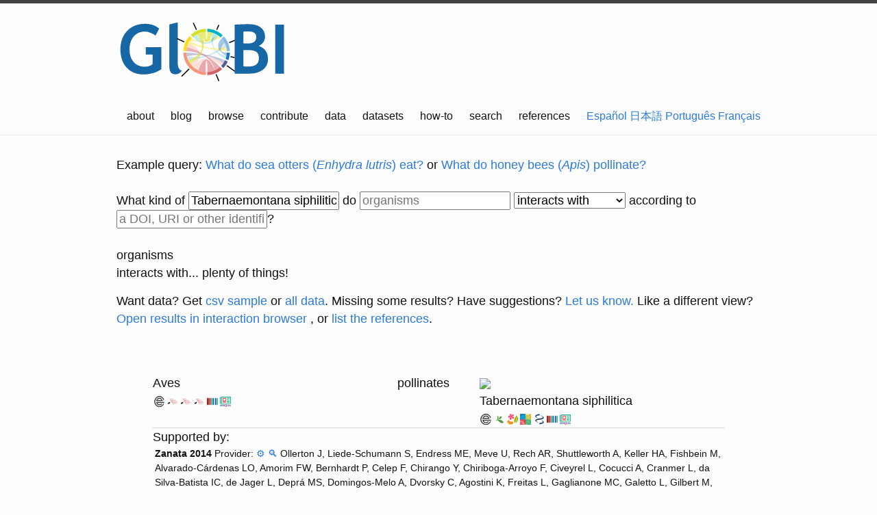

--- FILE ---
content_type: text/html;charset=utf-8
request_url: https://api.globalbioticinteractions.org/interaction?type=json.v2&interactionType=interactsWith&limit=15&offset=0&refutes=false&targetTaxon=Tabernaemontana%20siphilitica&field=source_taxon_name&field=source_taxon_external_id&field=target_taxon_name&field=target_taxon_external_id&field=interaction_type
body_size: -18
content:
[{"source_taxon_external_id":"IRMNG:1142","target_taxon_external_id":"COL:7BD24","source_taxon_name":"Aves","target_taxon_name":"Tabernaemontana siphilitica","interaction_type":"pollinates","source":{"name":"Aves","id":"IRMNG:1142"},"type":"pollinates","target":{"name":"Tabernaemontana siphilitica","id":"COL:7BD24"}},{"source_taxon_external_id":"IRMNG:11266760","target_taxon_external_id":"COL:7BD24","source_taxon_name":"Phaethornis malaris","target_taxon_name":"Tabernaemontana siphilitica","interaction_type":"pollinates","source":{"name":"Phaethornis malaris","id":"IRMNG:11266760"},"type":"pollinates","target":{"name":"Tabernaemontana siphilitica","id":"COL:7BD24"}},{"source_taxon_external_id":"IRMNG:1142","target_taxon_external_id":"COL:7BD24","source_taxon_name":"Aves","target_taxon_name":"Tabernaemontana siphilitica","interaction_type":"pollinates","source":{"name":"Aves","id":"IRMNG:1142"},"type":"pollinates","target":{"name":"Tabernaemontana siphilitica","id":"COL:7BD24"}},{"source_taxon_external_id":"IRMNG:11266760","target_taxon_external_id":"COL:7BD24","source_taxon_name":"Phaethornis malaris","target_taxon_name":"Tabernaemontana siphilitica","interaction_type":"pollinates","source":{"name":"Phaethornis malaris","id":"IRMNG:11266760"},"type":"pollinates","target":{"name":"Tabernaemontana siphilitica","id":"COL:7BD24"}},{"source_taxon_external_id":"IRMNG:11434753","target_taxon_external_id":"COL:7BD24","source_taxon_name":"Phaethornis bourcieri","target_taxon_name":"Tabernaemontana siphilitica","interaction_type":"pollinates","source":{"name":"Phaethornis bourcieri","id":"IRMNG:11434753"},"type":"pollinates","target":{"name":"Tabernaemontana siphilitica","id":"COL:7BD24"}},{"source_taxon_external_id":"IRMNG:11434753","target_taxon_external_id":"COL:7BD24","source_taxon_name":"Phaethornis bourcieri","target_taxon_name":"Tabernaemontana siphilitica","interaction_type":"pollinates","source":{"name":"Phaethornis bourcieri","id":"IRMNG:11434753"},"type":"pollinates","target":{"name":"Tabernaemontana siphilitica","id":"COL:7BD24"}}]

--- FILE ---
content_type: text/html;charset=utf-8
request_url: https://api.globalbioticinteractions.org/interaction?type=json.v2&interactionType=pollinates&includeObservations=true&exactNameMatchOnly=true&refutes=false&sourceTaxon=IRMNG%3A1142&targetTaxon=COL%3A7BD24&field=study_title&field=study_citation&field=study_url&field=study_source_citation&field=study_source_archive_uri&field=study_source_last_seen_at&field=study_source_id
body_size: 457
content:
[{"study_title":"Ollerton J, Liede-Schumann S, Endress ME, Meve U, Rech AR, Shuttleworth A, Keller HA, Fishbein M, Alvarado-Cárdenas LO, Amorim FW, Bernhardt P, Celep F, Chirango Y, Chiriboga-Arroyo F, Civeyrel L, Cocucci A, Cranmer L, da Silva-Batista IC, de Jager L, Deprá MS, Domingos-Melo A, Dvorsky C, Agostini K, Freitas L, Gaglianone MC, Galetto L, Gilbert M, González-Ramírez I, Gorostiague P, Goyder D, Hachuy-Filho L, Heiduk A, Howard A, Ionta G, Islas-Hernández SC, Johnson SD, Joubert L, Kaiser-Bunbury CN, Kephart S, Kidyoo A, Koptur S, Koschnitzke C, Lamborn E, Livshultz T, Machado IC, Marino S, Mema L, Mochizuki K, Morellato LPC, Mrisha CK, Muiruri EW, Nakahama N, Nascimento VT, Nuttman C, Oliveira PE, Peter CI, Punekar S, Rafferty N, Rapini A, Ren ZX, Rodríguez-Flores CI, Rosero L, Sakai S, Sazima M, Steenhuisen SL, Tan CW, Torres C, Trøjelsgaard K, Ushimaru A, Vieira MF, Wiemer AP, Yamashiro T, Nadia T, Queiroz J, Quirino Z. The diversity and evolution of pollination systems in large plant clades: Apocynaceae as a case study. Ann Bot. 2019 Jan 23;123(2):311-325. doi: 10.1093/aob/mcy127. PMID: 30099492; PMCID: PMC6344220. Accessed at <https://github.com/globalbioticinteractions/pollinators-of-apocynaceae-database/archive/0e1660afa07a5fc136a799f5ac2d07675b0f1cca.zip> on 21 Jan 2026.Zanata 2014","study_url":null,"study_source_last_seen_at":"2026-01-17T05:32:58.802Z","study_source_archive_uri":"https://github.com/globalbioticinteractions/pollinators-of-apocynaceae-database/archive/0e1660afa07a5fc136a799f5ac2d07675b0f1cca.zip","study_citation":"Zanata 2014","study_source_citation":"Ollerton J, Liede-Schumann S, Endress ME, Meve U, Rech AR, Shuttleworth A, Keller HA, Fishbein M, Alvarado-Cárdenas LO, Amorim FW, Bernhardt P, Celep F, Chirango Y, Chiriboga-Arroyo F, Civeyrel L, Cocucci A, Cranmer L, da Silva-Batista IC, de Jager L, Deprá MS, Domingos-Melo A, Dvorsky C, Agostini K, Freitas L, Gaglianone MC, Galetto L, Gilbert M, González-Ramírez I, Gorostiague P, Goyder D, Hachuy-Filho L, Heiduk A, Howard A, Ionta G, Islas-Hernández SC, Johnson SD, Joubert L, Kaiser-Bunbury CN, Kephart S, Kidyoo A, Koptur S, Koschnitzke C, Lamborn E, Livshultz T, Machado IC, Marino S, Mema L, Mochizuki K, Morellato LPC, Mrisha CK, Muiruri EW, Nakahama N, Nascimento VT, Nuttman C, Oliveira PE, Peter CI, Punekar S, Rafferty N, Rapini A, Ren ZX, Rodríguez-Flores CI, Rosero L, Sakai S, Sazima M, Steenhuisen SL, Tan CW, Torres C, Trøjelsgaard K, Ushimaru A, Vieira MF, Wiemer AP, Yamashiro T, Nadia T, Queiroz J, Quirino Z. The diversity and evolution of pollination systems in large plant clades: Apocynaceae as a case study. Ann Bot. 2019 Jan 23;123(2):311-325. doi: 10.1093/aob/mcy127. PMID: 30099492; PMCID: PMC6344220.","study_source_id":"globalbioticinteractions/pollinators-of-apocynaceae-database"}]

--- FILE ---
content_type: text/html;charset=utf-8
request_url: https://api.globalbioticinteractions.org/interaction?type=json.v2&interactionType=pollinates&includeObservations=true&exactNameMatchOnly=true&refutes=false&sourceTaxon=IRMNG%3A11266760&targetTaxon=COL%3A7BD24&field=study_title&field=study_citation&field=study_url&field=study_source_citation&field=study_source_archive_uri&field=study_source_last_seen_at&field=study_source_id
body_size: 529
content:
[{"study_title":"Ollerton J, Liede-Schumann S, Endress ME, Meve U, Rech AR, Shuttleworth A, Keller HA, Fishbein M, Alvarado-Cárdenas LO, Amorim FW, Bernhardt P, Celep F, Chirango Y, Chiriboga-Arroyo F, Civeyrel L, Cocucci A, Cranmer L, da Silva-Batista IC, de Jager L, Deprá MS, Domingos-Melo A, Dvorsky C, Agostini K, Freitas L, Gaglianone MC, Galetto L, Gilbert M, González-Ramírez I, Gorostiague P, Goyder D, Hachuy-Filho L, Heiduk A, Howard A, Ionta G, Islas-Hernández SC, Johnson SD, Joubert L, Kaiser-Bunbury CN, Kephart S, Kidyoo A, Koptur S, Koschnitzke C, Lamborn E, Livshultz T, Machado IC, Marino S, Mema L, Mochizuki K, Morellato LPC, Mrisha CK, Muiruri EW, Nakahama N, Nascimento VT, Nuttman C, Oliveira PE, Peter CI, Punekar S, Rafferty N, Rapini A, Ren ZX, Rodríguez-Flores CI, Rosero L, Sakai S, Sazima M, Steenhuisen SL, Tan CW, Torres C, Trøjelsgaard K, Ushimaru A, Vieira MF, Wiemer AP, Yamashiro T, Nadia T, Queiroz J, Quirino Z. The diversity and evolution of pollination systems in large plant clades: Apocynaceae as a case study. Ann Bot. 2019 Jan 23;123(2):311-325. doi: 10.1093/aob/mcy127. PMID: 30099492; PMCID: PMC6344220. Accessed at <https://github.com/globalbioticinteractions/pollinators-of-apocynaceae-database/archive/0e1660afa07a5fc136a799f5ac2d07675b0f1cca.zip> on 21 Jan 2026.Rodriguez-Flores unpublished","study_url":null,"study_source_last_seen_at":"2026-01-17T05:32:58.802Z","study_source_archive_uri":"https://github.com/globalbioticinteractions/pollinators-of-apocynaceae-database/archive/0e1660afa07a5fc136a799f5ac2d07675b0f1cca.zip","study_citation":"Rodriguez-Flores unpublished","study_source_citation":"Ollerton J, Liede-Schumann S, Endress ME, Meve U, Rech AR, Shuttleworth A, Keller HA, Fishbein M, Alvarado-Cárdenas LO, Amorim FW, Bernhardt P, Celep F, Chirango Y, Chiriboga-Arroyo F, Civeyrel L, Cocucci A, Cranmer L, da Silva-Batista IC, de Jager L, Deprá MS, Domingos-Melo A, Dvorsky C, Agostini K, Freitas L, Gaglianone MC, Galetto L, Gilbert M, González-Ramírez I, Gorostiague P, Goyder D, Hachuy-Filho L, Heiduk A, Howard A, Ionta G, Islas-Hernández SC, Johnson SD, Joubert L, Kaiser-Bunbury CN, Kephart S, Kidyoo A, Koptur S, Koschnitzke C, Lamborn E, Livshultz T, Machado IC, Marino S, Mema L, Mochizuki K, Morellato LPC, Mrisha CK, Muiruri EW, Nakahama N, Nascimento VT, Nuttman C, Oliveira PE, Peter CI, Punekar S, Rafferty N, Rapini A, Ren ZX, Rodríguez-Flores CI, Rosero L, Sakai S, Sazima M, Steenhuisen SL, Tan CW, Torres C, Trøjelsgaard K, Ushimaru A, Vieira MF, Wiemer AP, Yamashiro T, Nadia T, Queiroz J, Quirino Z. The diversity and evolution of pollination systems in large plant clades: Apocynaceae as a case study. Ann Bot. 2019 Jan 23;123(2):311-325. doi: 10.1093/aob/mcy127. PMID: 30099492; PMCID: PMC6344220.","study_source_id":"globalbioticinteractions/pollinators-of-apocynaceae-database"},{"study_title":"Ollerton J, Liede-Schumann S, Endress ME, Meve U, Rech AR, Shuttleworth A, Keller HA, Fishbein M, Alvarado-Cárdenas LO, Amorim FW, Bernhardt P, Celep F, Chirango Y, Chiriboga-Arroyo F, Civeyrel L, Cocucci A, Cranmer L, da Silva-Batista IC, de Jager L, Deprá MS, Domingos-Melo A, Dvorsky C, Agostini K, Freitas L, Gaglianone MC, Galetto L, Gilbert M, González-Ramírez I, Gorostiague P, Goyder D, Hachuy-Filho L, Heiduk A, Howard A, Ionta G, Islas-Hernández SC, Johnson SD, Joubert L, Kaiser-Bunbury CN, Kephart S, Kidyoo A, Koptur S, Koschnitzke C, Lamborn E, Livshultz T, Machado IC, Marino S, Mema L, Mochizuki K, Morellato LPC, Mrisha CK, Muiruri EW, Nakahama N, Nascimento VT, Nuttman C, Oliveira PE, Peter CI, Punekar S, Rafferty N, Rapini A, Ren ZX, Rodríguez-Flores CI, Rosero L, Sakai S, Sazima M, Steenhuisen SL, Tan CW, Torres C, Trøjelsgaard K, Ushimaru A, Vieira MF, Wiemer AP, Yamashiro T, Nadia T, Queiroz J, Quirino Z. The diversity and evolution of pollination systems in large plant clades: Apocynaceae as a case study. Ann Bot. 2019 Jan 23;123(2):311-325. doi: 10.1093/aob/mcy127. PMID: 30099492; PMCID: PMC6344220. Accessed at <https://github.com/globalbioticinteractions/pollinators-of-apocynaceae-database/archive/0e1660afa07a5fc136a799f5ac2d07675b0f1cca.zip> on 21 Jan 2026.Rodriguez-Flores et al. 2012","study_url":null,"study_source_last_seen_at":"2026-01-17T05:32:58.802Z","study_source_archive_uri":"https://github.com/globalbioticinteractions/pollinators-of-apocynaceae-database/archive/0e1660afa07a5fc136a799f5ac2d07675b0f1cca.zip","study_citation":"Rodriguez-Flores et al. 2012","study_source_citation":"Ollerton J, Liede-Schumann S, Endress ME, Meve U, Rech AR, Shuttleworth A, Keller HA, Fishbein M, Alvarado-Cárdenas LO, Amorim FW, Bernhardt P, Celep F, Chirango Y, Chiriboga-Arroyo F, Civeyrel L, Cocucci A, Cranmer L, da Silva-Batista IC, de Jager L, Deprá MS, Domingos-Melo A, Dvorsky C, Agostini K, Freitas L, Gaglianone MC, Galetto L, Gilbert M, González-Ramírez I, Gorostiague P, Goyder D, Hachuy-Filho L, Heiduk A, Howard A, Ionta G, Islas-Hernández SC, Johnson SD, Joubert L, Kaiser-Bunbury CN, Kephart S, Kidyoo A, Koptur S, Koschnitzke C, Lamborn E, Livshultz T, Machado IC, Marino S, Mema L, Mochizuki K, Morellato LPC, Mrisha CK, Muiruri EW, Nakahama N, Nascimento VT, Nuttman C, Oliveira PE, Peter CI, Punekar S, Rafferty N, Rapini A, Ren ZX, Rodríguez-Flores CI, Rosero L, Sakai S, Sazima M, Steenhuisen SL, Tan CW, Torres C, Trøjelsgaard K, Ushimaru A, Vieira MF, Wiemer AP, Yamashiro T, Nadia T, Queiroz J, Quirino Z. The diversity and evolution of pollination systems in large plant clades: Apocynaceae as a case study. Ann Bot. 2019 Jan 23;123(2):311-325. doi: 10.1093/aob/mcy127. PMID: 30099492; PMCID: PMC6344220.","study_source_id":"globalbioticinteractions/pollinators-of-apocynaceae-database"}]

--- FILE ---
content_type: text/html;charset=utf-8
request_url: https://api.globalbioticinteractions.org/interaction?type=json.v2&interactionType=pollinates&includeObservations=true&exactNameMatchOnly=true&refutes=false&sourceTaxon=IRMNG%3A11434753&targetTaxon=COL%3A7BD24&field=study_title&field=study_citation&field=study_url&field=study_source_citation&field=study_source_archive_uri&field=study_source_last_seen_at&field=study_source_id
body_size: 485
content:
[{"study_title":"Ollerton J, Liede-Schumann S, Endress ME, Meve U, Rech AR, Shuttleworth A, Keller HA, Fishbein M, Alvarado-Cárdenas LO, Amorim FW, Bernhardt P, Celep F, Chirango Y, Chiriboga-Arroyo F, Civeyrel L, Cocucci A, Cranmer L, da Silva-Batista IC, de Jager L, Deprá MS, Domingos-Melo A, Dvorsky C, Agostini K, Freitas L, Gaglianone MC, Galetto L, Gilbert M, González-Ramírez I, Gorostiague P, Goyder D, Hachuy-Filho L, Heiduk A, Howard A, Ionta G, Islas-Hernández SC, Johnson SD, Joubert L, Kaiser-Bunbury CN, Kephart S, Kidyoo A, Koptur S, Koschnitzke C, Lamborn E, Livshultz T, Machado IC, Marino S, Mema L, Mochizuki K, Morellato LPC, Mrisha CK, Muiruri EW, Nakahama N, Nascimento VT, Nuttman C, Oliveira PE, Peter CI, Punekar S, Rafferty N, Rapini A, Ren ZX, Rodríguez-Flores CI, Rosero L, Sakai S, Sazima M, Steenhuisen SL, Tan CW, Torres C, Trøjelsgaard K, Ushimaru A, Vieira MF, Wiemer AP, Yamashiro T, Nadia T, Queiroz J, Quirino Z. The diversity and evolution of pollination systems in large plant clades: Apocynaceae as a case study. Ann Bot. 2019 Jan 23;123(2):311-325. doi: 10.1093/aob/mcy127. PMID: 30099492; PMCID: PMC6344220. Accessed at <https://github.com/globalbioticinteractions/pollinators-of-apocynaceae-database/archive/0e1660afa07a5fc136a799f5ac2d07675b0f1cca.zip> on 21 Jan 2026.Rodriguez-Flores unpublished","study_url":null,"study_source_last_seen_at":"2026-01-17T05:32:58.802Z","study_source_archive_uri":"https://github.com/globalbioticinteractions/pollinators-of-apocynaceae-database/archive/0e1660afa07a5fc136a799f5ac2d07675b0f1cca.zip","study_citation":"Rodriguez-Flores unpublished","study_source_citation":"Ollerton J, Liede-Schumann S, Endress ME, Meve U, Rech AR, Shuttleworth A, Keller HA, Fishbein M, Alvarado-Cárdenas LO, Amorim FW, Bernhardt P, Celep F, Chirango Y, Chiriboga-Arroyo F, Civeyrel L, Cocucci A, Cranmer L, da Silva-Batista IC, de Jager L, Deprá MS, Domingos-Melo A, Dvorsky C, Agostini K, Freitas L, Gaglianone MC, Galetto L, Gilbert M, González-Ramírez I, Gorostiague P, Goyder D, Hachuy-Filho L, Heiduk A, Howard A, Ionta G, Islas-Hernández SC, Johnson SD, Joubert L, Kaiser-Bunbury CN, Kephart S, Kidyoo A, Koptur S, Koschnitzke C, Lamborn E, Livshultz T, Machado IC, Marino S, Mema L, Mochizuki K, Morellato LPC, Mrisha CK, Muiruri EW, Nakahama N, Nascimento VT, Nuttman C, Oliveira PE, Peter CI, Punekar S, Rafferty N, Rapini A, Ren ZX, Rodríguez-Flores CI, Rosero L, Sakai S, Sazima M, Steenhuisen SL, Tan CW, Torres C, Trøjelsgaard K, Ushimaru A, Vieira MF, Wiemer AP, Yamashiro T, Nadia T, Queiroz J, Quirino Z. The diversity and evolution of pollination systems in large plant clades: Apocynaceae as a case study. Ann Bot. 2019 Jan 23;123(2):311-325. doi: 10.1093/aob/mcy127. PMID: 30099492; PMCID: PMC6344220.","study_source_id":"globalbioticinteractions/pollinators-of-apocynaceae-database"},{"study_title":"Ollerton J, Liede-Schumann S, Endress ME, Meve U, Rech AR, Shuttleworth A, Keller HA, Fishbein M, Alvarado-Cárdenas LO, Amorim FW, Bernhardt P, Celep F, Chirango Y, Chiriboga-Arroyo F, Civeyrel L, Cocucci A, Cranmer L, da Silva-Batista IC, de Jager L, Deprá MS, Domingos-Melo A, Dvorsky C, Agostini K, Freitas L, Gaglianone MC, Galetto L, Gilbert M, González-Ramírez I, Gorostiague P, Goyder D, Hachuy-Filho L, Heiduk A, Howard A, Ionta G, Islas-Hernández SC, Johnson SD, Joubert L, Kaiser-Bunbury CN, Kephart S, Kidyoo A, Koptur S, Koschnitzke C, Lamborn E, Livshultz T, Machado IC, Marino S, Mema L, Mochizuki K, Morellato LPC, Mrisha CK, Muiruri EW, Nakahama N, Nascimento VT, Nuttman C, Oliveira PE, Peter CI, Punekar S, Rafferty N, Rapini A, Ren ZX, Rodríguez-Flores CI, Rosero L, Sakai S, Sazima M, Steenhuisen SL, Tan CW, Torres C, Trøjelsgaard K, Ushimaru A, Vieira MF, Wiemer AP, Yamashiro T, Nadia T, Queiroz J, Quirino Z. The diversity and evolution of pollination systems in large plant clades: Apocynaceae as a case study. Ann Bot. 2019 Jan 23;123(2):311-325. doi: 10.1093/aob/mcy127. PMID: 30099492; PMCID: PMC6344220. Accessed at <https://github.com/globalbioticinteractions/pollinators-of-apocynaceae-database/archive/0e1660afa07a5fc136a799f5ac2d07675b0f1cca.zip> on 21 Jan 2026.Rodriguez-Flores et al. 2012","study_url":null,"study_source_last_seen_at":"2026-01-17T05:32:58.802Z","study_source_archive_uri":"https://github.com/globalbioticinteractions/pollinators-of-apocynaceae-database/archive/0e1660afa07a5fc136a799f5ac2d07675b0f1cca.zip","study_citation":"Rodriguez-Flores et al. 2012","study_source_citation":"Ollerton J, Liede-Schumann S, Endress ME, Meve U, Rech AR, Shuttleworth A, Keller HA, Fishbein M, Alvarado-Cárdenas LO, Amorim FW, Bernhardt P, Celep F, Chirango Y, Chiriboga-Arroyo F, Civeyrel L, Cocucci A, Cranmer L, da Silva-Batista IC, de Jager L, Deprá MS, Domingos-Melo A, Dvorsky C, Agostini K, Freitas L, Gaglianone MC, Galetto L, Gilbert M, González-Ramírez I, Gorostiague P, Goyder D, Hachuy-Filho L, Heiduk A, Howard A, Ionta G, Islas-Hernández SC, Johnson SD, Joubert L, Kaiser-Bunbury CN, Kephart S, Kidyoo A, Koptur S, Koschnitzke C, Lamborn E, Livshultz T, Machado IC, Marino S, Mema L, Mochizuki K, Morellato LPC, Mrisha CK, Muiruri EW, Nakahama N, Nascimento VT, Nuttman C, Oliveira PE, Peter CI, Punekar S, Rafferty N, Rapini A, Ren ZX, Rodríguez-Flores CI, Rosero L, Sakai S, Sazima M, Steenhuisen SL, Tan CW, Torres C, Trøjelsgaard K, Ushimaru A, Vieira MF, Wiemer AP, Yamashiro T, Nadia T, Queiroz J, Quirino Z. The diversity and evolution of pollination systems in large plant clades: Apocynaceae as a case study. Ann Bot. 2019 Jan 23;123(2):311-325. doi: 10.1093/aob/mcy127. PMID: 30099492; PMCID: PMC6344220.","study_source_id":"globalbioticinteractions/pollinators-of-apocynaceae-database"}]